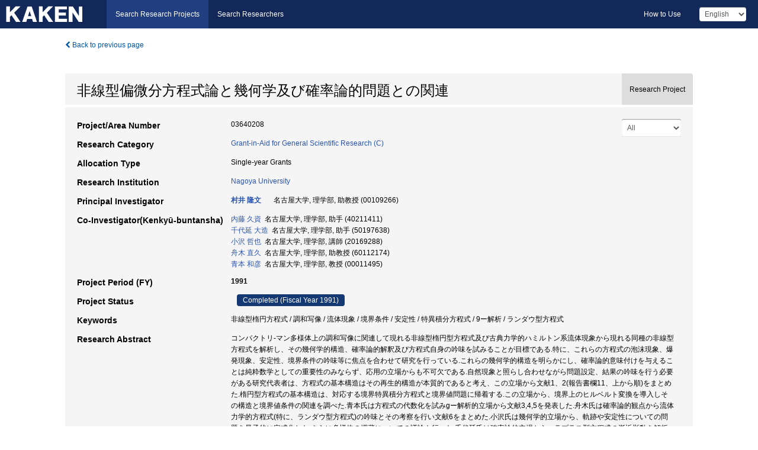

--- FILE ---
content_type: text/html; charset=utf-8
request_url: https://kaken.nii.ac.jp/en/grant/KAKENHI-PROJECT-03640208/
body_size: 10151
content:
<!DOCTYPE html>
<html>
  <head>
   
   <!-- Google Tag Manager -->
    <script nonce="zhGCP2BqPMKniRj8u7N05w==">(function(w,d,s,l,i){w[l]=w[l]||[];w[l].push({'gtm.start':
    new Date().getTime(),event:'gtm.js'});var f=d.getElementsByTagName(s)[0],
    j=d.createElement(s),dl=l!='dataLayer'?'&l='+l:'';j.async=true;j.src=
    'https://www.googletagmanager.com/gtm.js?id='+i+dl;f.parentNode.insertBefore(j,f);
    })(window,document,'script','dataLayer','GTM-P9DX5R3K');</script>
    <!-- End Google Tag Manager -->
    
    <!-- meta -->
    <meta charset="UTF-8">
    <meta http-equiv="Pragma" content="no-cache" />
    <meta http-equiv="Cache-Control" content="no-cache" />
    <meta http-equiv="Cache-Control" content="no-store" />
    <meta http-equiv="Cache-Control" content="must-revalidate" />
    <meta http-equiv="Expires" content="0" />
    

<meta property="og:title" content="非線型偏微分方程式論と幾何学及び確率論的問題との関連" />
<meta property="og:type" content="articl" />
<meta property="og:url" content="https://kaken.nii.ac.jp/grant/KAKENHI-PROJECT-03640208/" />
<meta property="og:site_name" content="KAKEN" />
<meta property="og:description" content="コンパクトリ-マン多様体上の調和写像に関連して現れる非線型楕円型方程式及び古典力学的ハミルトン系流体現象から現れる同種の非線型方程式を解析し、その幾何学的構造、確率論的解釈及び方程式自身の吟味を試みることが目標である.特に、これらの方程式の泡沫現象、爆発現象、安定性、境界条件の吟味等に焦点を合わせて研究を行っている.これらの幾何学的構造を明らかにし、確率論的意味付けを与えることは純粋数学としての重要性のみならず、応用の立場からも不可欠である.自然現象と照らし合わせながら問題設定、結果の吟味を行う必要がある研究代表者は、方程式の基本構造はその再生的構造が本質的であると考え、この立場から文献1、2(報告書欄11、上から順)をまとめた.楕円型方程式の基本構造は、対応する境界特異積分方程式と境界値問題に帰着する.この立場から、境界上のヒルベルト変換を導入しその構造と境界値条件の関連を調べた.青本氏は方程式の代数化を試みgー解析的立場から文献3,4,5を発表した.舟木氏は確率論的観点から流体力学的方程式(特に、ランダウ型方程式)の吟味とその考察を行い文献6をまとめた.小沢氏は幾何学的立場から、軌跡や安定性についての問題を量子的に定式化した.さらに多様体の埋蔵についての議論も行った.千代延氏は確率論的立場から、ラプラス型方程式の漸近挙動を解析した.内藤氏は微分幾何学的立場から、多様体上の熱力学的調和写象の安定性を議論した." />
<meta property="og:locale" content="en_US" />

<link rel="alternate" href="https://kaken.nii.ac.jp/ja/grant/KAKENHI-PROJECT-03640208/" hreflang="ja" />

<meta name="description" content="Principal Investigator：村井 隆文, Project Period (FY)：1991, Research Category：Grant-in-Aid for General Scientific Research (C)" />


    <link rel="shortcut icon" href="/static/images/favicon_kakenhi.ico" type="image/vnd.microsoft.ico" />
    <link rel="icon" href="/static/images/favicon_kakenhi.ico" type="image/vnd.microsoft.ico" />
    <!-- Bootstrap core CSS -->
    <link id="switch_style" href="/static/css/bootstrap-modal.css?1691548535" rel="stylesheet" />
    <!-- Custom styles for this template -->
    <link href="/static/css/chosentree.css?1697520787" rel="stylesheet" />
	<link href="/static/css/treeselect.css?1697520787" rel="stylesheet" />
    <link href="/static/css/cinii.css?1744347501" rel="stylesheet" />
    <link href="/static/css/dropzone.css?1691548535" rel="stylesheet" />
    <link href="/static/css/font-awesome.css?1691548535" rel="stylesheet" />
    <link href="/static/css/jquery-ui.min.css?1691548535" rel="stylesheet" />
    <link href="/static/css/box-flex.css?1691548535" rel="stylesheet" />

    <!-- HTML5 shim and Respond.js IE8 support of HTML5 elements and media queries -->
    <!--[if lt IE 9]>
    <script type="text/javascript" src="/static/js/html5shiv.js?1691548536"></script>
    <script type="text/javascript" src="/static/js/respond.min.js?1691548536"></script>
    <![endif]-->
    <script nonce="zhGCP2BqPMKniRj8u7N05w==" type="text/javascript">
    //<![CDATA[
    var static_url="/static/";
    var fault_mode="False";

    
		var ga_search= false;
    
    //]]>

    if(navigator.userAgent.match(/(iPad)/)){
        document.write('<meta name="viewport" content="width=980">');
    }
    else{
        document.write('<meta name="viewport" content="width=device-width">');
    }
</script>


    <script type="text/javascript" src="/static/js/jquery.min.js?1691548536" ></script>
    <script type="text/javascript" src="/static/js/common.js?1691548535"></script>

    <!-- <script type="text/javascript" src="/static/js/changeDisplayMode.js?1691548535"></script>
 -->
    <script type="text/javascript" src="/static/js/jquery-ui.min.js?1691548536"></script>
    <script type="text/javascript" src="/static/js/search.js?1738040106"></script>
    <!--[if IE 8.0]>
      <link href="/static/css/cinii-ie8.css?1691548535" rel="stylesheet" type="text/css" />
    <![endif]-->
  <title>KAKEN &mdash; Research Projects | 非線型偏微分方程式論と幾何学及び確率論的問題との関連 (KAKENHI-PROJECT-03640208)</title>
  </head>
  <body class="kakenhi grants topscreen with_sidenavi en">
  

<!-- Google Tag Manager (noscript) -->
<noscript><iframe src="https://www.googletagmanager.com/ns.html?id=GTM-P9DX5R3K"
height="0" width="0" style="display:none;visibility:hidden"></iframe></noscript>
<!-- End Google Tag Manager (noscript) -->

<div id="content">
  <form id="search" method="post" action="." autoclass="form-signin" class="form-vertical"><input type='hidden' name='csrfmiddlewaretoken' value='05H22FpyI8y3Wtrv1p2fc3ywVcqFGaRVe6tKdwrkpj63jjwUaZTnALGneRn7B4pw' />
  <input type="hidden" name="lang" id="lang" value="en" />
  <input type="hidden" name="url_lang" id="url_lang" value="1" />
    
    <nav class="navbar navbar-header">
      <div class="navbar-topcontent">
        <!--ブランド名 ロゴ名の表示-->
        <a href="/en/index/" class="navbar-brand headerlogo"></a>
        <!--トグルボタンの設置-->
		<button class="navbar-toggler button-menu collapsed" type="button" data-bs-toggle="collapse" data-bs-target="#nav-content" aria-controls="nav-content" aria-expanded="false" aria-label="メニュー">
          <span class="navbar-toggler-icon"></span>
        </button>
        <button type="button" class="navbar-toggler button-search collapsed" data-bs-toggle="collapse" data-bs-target="#searchbox">
          Search
        </button>
        <div id="nav-content" class="collapse navbar-collapse headermenu">
        <ul class="nav navbar-nav menu-service-list btn-group">
        　<li class="active"><a href="/en/index/">Search Research Projects</a></li>
          <li><a href="https://nrid.nii.ac.jp/en/index/">Search Researchers</a></li>
          </ul>
          <ul class="nav navbar-nav menu-kaken-use-list btn-group">
            <li><a href="https://support.nii.ac.jp/kaken/howtouse/" target="_blank">How to Use</a></li>
          </ul>
          <ul class="nav navbar-nav menu-utility-list btn-group">
            
            
                <li class="menu-utility-item">
                  <select class="form-control" name="langChange" id="langChange">
                  
                    <option value="ja">Japanese</option>
                  
                    <option value="en" selected="selected">English</option>
                  
                  </select>
                </li>
            
          </ul>
        </div>
      </div>
    </nav>
  
<div class="container body-wrap" id="listings-page">

  <div class="listing-wrapper">
    <div class="clearfix">
      <ol class="breadcrumb">
        <li><a id="searchBack" class="link-page underline link_pointer"><i class="fa fa-chevron-left"></i> Back to previous page</a></li>
      </ol>
    </div>
    
    
    <div class="summary-area">
      


  
  
  
  
  
 
 
  

<div class="page-title project">
  <h1>非線型偏微分方程式論と幾何学及び確率論的問題との関連</h1>
  
  <div class="ptype project"><p>Research Project</p></div>
  
</div>
<div class="row listing-row">
  <div class="col-sm-12">
    
     <div class="year-tab">
       <select class="form-control input-sm" name="year" id="yearChange">
        
          <option value="" selected="selected">All</option>
        
          <option value="1991">Fiscal Year 1991</option>
        
          <option value="grantAwardInfo">grantAwardInfo</option>
        
       </select>
       <input type="hidden" id="base_path" value="/grant/KAKENHI-PROJECT-03640208/" />
     </div>
    
    
    <table class="summary-table">
    
    

	
		<tr><th>Project/Area Number</th><td>
    	
			03640208
    		</td></tr>
		
	
	
	
	

    <tr>
     <th>Research Category</th>
     <td>
      
    <p> 
        
        
      <a href="/en/search/?qc=Grant-in-Aid%20for%20General%20Scientific%20Research%20%28C%29" class="link-page underline">Grant-in-Aid for General Scientific Research (C)</a>
    
    </p>
     </td></tr>
    
    <!-- <tr><th>Japan Grant Number</th><td>JP03640208</td></tr> -->
    <tr><th>Allocation Type</th><td>Single-year Grants </td></tr>
    
    
    
    <tr><th>Research Institution</th><td><a href="/en/search/?qe=Nagoya%20University" class="link-page underline">Nagoya University</a> </td></tr>
    
      
        
          <tr><th><h3><strong>Principal Investigator</strong></h3></th>
          <td>
          <h4><span><a href="https://nrid.nii.ac.jp/en/nrid/1000000109266/">村井 隆文</a></span>&nbsp;&nbsp;名古屋大学,&nbsp;理学部,&nbsp;助教授&nbsp;(00109266)</h4>
          </td></tr>
        
      
        
      
      
        
      
        
          <tr><th><strong>Co-Investigator(Kenkyū-buntansha)</strong></th>
          <td>
          <a href="https://nrid.nii.ac.jp/en/nrid/1000040211411/">内藤 久資</a>&nbsp;&nbsp;名古屋大学,&nbsp;理学部,&nbsp;助手&nbsp;(40211411)
          <br />
          <a href="https://nrid.nii.ac.jp/en/nrid/1000050197638/">千代延 大造</a>&nbsp;&nbsp;名古屋大学,&nbsp;理学部,&nbsp;助手&nbsp;(50197638)
          <br />
          <a href="https://nrid.nii.ac.jp/en/nrid/1000020169288/">小沢 哲也</a>&nbsp;&nbsp;名古屋大学,&nbsp;理学部,&nbsp;講師&nbsp;(20169288)
          <br />
          <a href="https://nrid.nii.ac.jp/en/nrid/1000060112174/">舟木 直久</a>&nbsp;&nbsp;名古屋大学,&nbsp;理学部,&nbsp;助教授&nbsp;(60112174)
          <br />
          <a href="https://nrid.nii.ac.jp/en/nrid/1000000011495/">青本 和彦</a>&nbsp;&nbsp;名古屋大学,&nbsp;理学部,&nbsp;教授&nbsp;(00011495)
          </td></tr>
        
      
    
    
    <tr>
     <th>Project Period (FY)</th>
     <td>
      <span class="fiscal_year">1991</span>
     </td>
    </tr>
    
    
    <tr>
     <th>Project Status</th>
     <td>
      <span class="pstatus">Completed&nbsp;(Fiscal Year 1991)</span>
     </td>
    </tr>
    
    
    <tr><th>Keywords</th><td>非線型楕円方程式 / 調和写像 / 流体現象 / 境界条件 / 安定性 / 特異積分方程式 / 9ー解析 / ランダウ型方程式</td></tr>
    
    
    <tr>
      <th>Research Abstract</th>
      <td>
        <p>コンパクトリ-マン多様体上の調和写像に関連して現れる非線型楕円型方程式及び古典力学的ハミルトン系流体現象から現れる同種の非線型方程式を解析し、その幾何学的構造、確率論的解釈及び方程式自身の吟味を試みることが目標である.特に、これらの方程式の泡沫現象、爆発現象、安定性、境界条件の吟味等に焦点を合わせて研究を行っている.これらの幾何学的構造を明らかにし、確率論的意味付けを与えることは純粋数学としての重要性のみならず、応用の立場からも不可欠である.自然現象と照らし合わせながら問題設定、結果の吟味を行う必要がある研究代表者は、方程式の基本構造はその再生的構造が本質的であると考え、この立場から文献1、2(報告書欄11、上から順)をまとめた.楕円型方程式の基本構造は、対応する境界特異積分方程式と境界値問題に帰着する.この立場から、境界上のヒルベルト変換を導入しその構造と境界値条件の関連を調べた.青本氏は方程式の代数化を試みgー解析的立場から文献3,4,5を発表した.舟木氏は確率論的観点から流体力学的方程式(特に、ランダウ型方程式)の吟味とその考察を行い文献6をまとめた.小沢氏は幾何学的立場から、軌跡や安定性についての問題を量子的に定式化した.さらに多様体の埋蔵についての議論も行った.千代延氏は確率論的立場から、ラプラス型方程式の漸近挙動を解析した.内藤氏は微分幾何学的立場から、多様体上の熱力学的調和写象の安定性を議論した.
        
        </p>
      </td>
    </tr>
    
    
   
    
    </table>
    
    
  </div>
</div>
    </div>
    
    
    
    <div class="details-heading"><h2>Report  </h2><span class="count">(1&nbsp;results)</span></div>
    <ul class="details-list">
    
      <li class="detail"><span class="list-title">1991</span>
      
       <span class="list-title"><a class="link-page underline" href="/en/report/KAKENHI-PROJECT-03640208/036402081991jisseki/">Annual Research Report</a></span>
      
      
      
      </li>
     
   </ul>
    
    
    <div class="details-heading" id="heading-tabs">
      <ul class="nav nav-tabs nav-justified" role="tablist">
      <li role="presentation"><a href="#tab1" data-bs-toggle="tab" role="tab" class="active"><h2>Research Products  </h2><span class="count">(<span id="product_cnt">6</span>&nbsp;results)</span></a></li>
      
      </ul>
    </div>
      <div id="myTabContent" class="tab-content">
        
        
        <div class="tab-pane in active" id="tab1">
          <div id="product_list">
            <input type="hidden" id="grant_id" value="KAKENHI-PROJECT-03640208" />
<input type="hidden" id="product_p_id" value="" />
<input type="hidden" id="record_set" value="kakenhi" />
<input type="hidden" id="cond_type" value="" />
<input type="hidden" id="cond_year" value="" />
<div class="conditions">
  <p>
   
   <a id="year-all" class="link_pointer disabled clicked">All</a>
   <a id="year-0000" class="link_pointer searchProductYear">Other</a>
  </p>
  
  <p>
    
    <a id="type-all" class="link_pointer disabled clicked">
    All</a>
    <a id="type-publication" class="link_pointer searchProductType">
    Publications
     (6&nbsp;results)
     
     </a>
  </p>
  
</div>

  <ul>
  
    <li>
        <div class="col-sm-12 accordion">
          
            <a class="accordion-toggle accordion-caret collapsed" data-bs-toggle="collapse" href="#product_1">
              <h4>[Publications]  村井 隆文: &#34;Analytic capacity for arcs&#34; Proc.Int.Nat.Con.Math.Kyoto.SpringerーVerlag. 901-911 (1991)<span class="pull-right year"></span></h4>
            </a>
          
          
          <div id="product_1" class="accordion-body collapse">
          <ul class="list-unstyled">
          
          
              
              
              
          
          
          
          
          
          
          
          
          
          
          
          
          
          
          
          
          
          
          
          
          
          
          
          
          
          
          
          
          
          
          
          
          <li><h5 class="col-sm-12 col-md-1">Related Report</h5><div class="col-sm-12 col-md-10">
            
            
             <i class="fa fa-file"></i> <a class="link-page" href="/en/report/KAKENHI-PROJECT-03640208/036402081991jisseki/">1991  Annual Research Report</a>
            
            
            </div>
          </li>
          
          
          
        </ul>
      </div>
      
     </div>
    </li>
  
    <li>
        <div class="col-sm-12 accordion">
          
            <a class="accordion-toggle accordion-caret collapsed" data-bs-toggle="collapse" href="#product_2">
              <h4>[Publications]  村井 隆文: &#34;解析的容量(Szego核論)&#34; 数学(日本数学会). 43. 302-321 (1991)<span class="pull-right year"></span></h4>
            </a>
          
          
          <div id="product_2" class="accordion-body collapse">
          <ul class="list-unstyled">
          
          
              
              
              
          
          
          
          
          
          
          
          
          
          
          
          
          
          
          
          
          
          
          
          
          
          
          
          
          
          
          
          
          
          
          
          
          <li><h5 class="col-sm-12 col-md-1">Related Report</h5><div class="col-sm-12 col-md-10">
            
            
             <i class="fa fa-file"></i> <a class="link-page" href="/en/report/KAKENHI-PROJECT-03640208/036402081991jisseki/">1991  Annual Research Report</a>
            
            
            </div>
          </li>
          
          
          
        </ul>
      </div>
      
     </div>
    </li>
  
    <li>
        <div class="col-sm-12 accordion">
          
            <a class="accordion-toggle accordion-caret collapsed" data-bs-toggle="collapse" href="#product_3">
              <h4>[Publications]  青本 和彦: &#34;Point spectrum on a quasi homogeneous tree&#34; Pacific J.of Math.147. 231-242 (1991)<span class="pull-right year"></span></h4>
            </a>
          
          
          <div id="product_3" class="accordion-body collapse">
          <ul class="list-unstyled">
          
          
              
              
              
          
          
          
          
          
          
          
          
          
          
          
          
          
          
          
          
          
          
          
          
          
          
          
          
          
          
          
          
          
          
          
          
          <li><h5 class="col-sm-12 col-md-1">Related Report</h5><div class="col-sm-12 col-md-10">
            
            
             <i class="fa fa-file"></i> <a class="link-page" href="/en/report/KAKENHI-PROJECT-03640208/036402081991jisseki/">1991  Annual Research Report</a>
            
            
            </div>
          </li>
          
          
          
        </ul>
      </div>
      
     </div>
    </li>
  
    <li>
        <div class="col-sm-12 accordion">
          
            <a class="accordion-toggle accordion-caret collapsed" data-bs-toggle="collapse" href="#product_4">
              <h4>[Publications]  青本 和彦: &#34;Finiteness of a cohomology associated with certain Jackson integral&#34; Tohoku J.of Math. 43. 75-101 (1991)<span class="pull-right year"></span></h4>
            </a>
          
          
          <div id="product_4" class="accordion-body collapse">
          <ul class="list-unstyled">
          
          
              
              
              
          
          
          
          
          
          
          
          
          
          
          
          
          
          
          
          
          
          
          
          
          
          
          
          
          
          
          
          
          
          
          
          
          <li><h5 class="col-sm-12 col-md-1">Related Report</h5><div class="col-sm-12 col-md-10">
            
            
             <i class="fa fa-file"></i> <a class="link-page" href="/en/report/KAKENHI-PROJECT-03640208/036402081991jisseki/">1991  Annual Research Report</a>
            
            
            </div>
          </li>
          
          
          
        </ul>
      </div>
      
     </div>
    </li>
  
    <li>
        <div class="col-sm-12 accordion">
          
            <a class="accordion-toggle accordion-caret collapsed" data-bs-toggle="collapse" href="#product_5">
              <h4>[Publications]  青本 和彦: &#34;Hyperlogarithmic expansion and the volume of a hyperbolic simplex&#34; Proc.of Banach Center.<span class="pull-right year"></span></h4>
            </a>
          
          
          <div id="product_5" class="accordion-body collapse">
          <ul class="list-unstyled">
          
          
              
              
              
          
          
          
          
          
          
          
          
          
          
          
          
          
          
          
          
          
          
          
          
          
          
          
          
          
          
          
          
          
          
          
          
          <li><h5 class="col-sm-12 col-md-1">Related Report</h5><div class="col-sm-12 col-md-10">
            
            
             <i class="fa fa-file"></i> <a class="link-page" href="/en/report/KAKENHI-PROJECT-03640208/036402081991jisseki/">1991  Annual Research Report</a>
            
            
            </div>
          </li>
          
          
          
        </ul>
      </div>
      
     </div>
    </li>
  
    <li>
        <div class="col-sm-12 accordion">
          
            <a class="accordion-toggle accordion-caret collapsed" data-bs-toggle="collapse" href="#product_6">
              <h4>[Publications]  舟木 直久: &#34;The hydrodynamic limit for a system with interactions prescribed by GinzburgーLandau type random Hamiltonian&#34; Probab.Th.Rel.Fields. 90. 519-562 (1991)<span class="pull-right year"></span></h4>
            </a>
          
          
          <div id="product_6" class="accordion-body collapse">
          <ul class="list-unstyled">
          
          
              
              
              
          
          
          
          
          
          
          
          
          
          
          
          
          
          
          
          
          
          
          
          
          
          
          
          
          
          
          
          
          
          
          
          
          <li><h5 class="col-sm-12 col-md-1">Related Report</h5><div class="col-sm-12 col-md-10">
            
            
             <i class="fa fa-file"></i> <a class="link-page" href="/en/report/KAKENHI-PROJECT-03640208/036402081991jisseki/">1991  Annual Research Report</a>
            
            
            </div>
          </li>
          
          
          
        </ul>
      </div>
      
     </div>
    </li>
  
  </ul>

          </div>
        </div>
        
        
      </div>
    
  </div>
  <div class="listing-footer">
    <p class="footer-links"><strong>URL:&nbsp;</strong><input type="text" size="80" readonly="readonly" value="https://kaken.nii.ac.jp/grant/KAKENHI-PROJECT-03640208/" /></p>
   
    <div>
      <p class="pull-right">
      
        Published:&nbsp;1993-03-16&nbsp;&nbsp;
        Modified:&nbsp;2025-11-17&nbsp;&nbsp;
      
      
      </p>
    </div>
  </div>

</div><!--container-->

 </form>
</div><!-- #content -->

  
<div class="footer">
  <div class="footer-wrap">
      <div class="row">
          <div class="col-sm-8 col-xs-12">
              <p class="footer-links">
               
                  <a href="https://support.nii.ac.jp/kaken/" class="win_open active">Information</a>
               
                  <a href="https://support.nii.ac.jp/kaken/quicksearch" class="win_open">User Guide</a>
               
                  <a href="https://support.nii.ac.jp/kaken/faq/general" class="win_open">FAQ</a>
               
                  <a href="https://support.nii.ac.jp/news/kaken" class="win_open">News</a>
               
                  <a href="https://support.nii.ac.jp/kaken/about/terms" class="win_open">Terms of Use</a>
               
                  <a href="https://support.nii.ac.jp/kaken/kakenhi" class="win_open">Attribution of KAKENHI</a>
               
              </p>
          </div>
          <div class="col-sm-4 col-xs-12">
             <a class="pull-right" href="https://www.nii.ac.jp/" target="_blank"><strong>Powered by NII</strong></a>
             <a class="pull-right kakenhi-footer-logo" href="https://www.jsps.go.jp/" target="_blank"><img src="/static/images/kaken_footer_logo_en.png" alt="kakenhi" width="100" height="43" class="kakenhi logo" /></a>
          </div>
      </div>
  </div>
</div>

<!-- Bootstrap core JavaScript
================================================== -->
<!-- Placed at the end of the document so the pages load faster -->
<script type="text/javascript" src="/static/bootstrap/js/bootstrap.min.js?1697520787"></script>
<script type="text/javascript" src="/static/js/jquery.flot.js?1691548536"></script>
<script type="text/javascript" src="/static/js/dropzone.js?1691548536"></script>


</body>
</html>